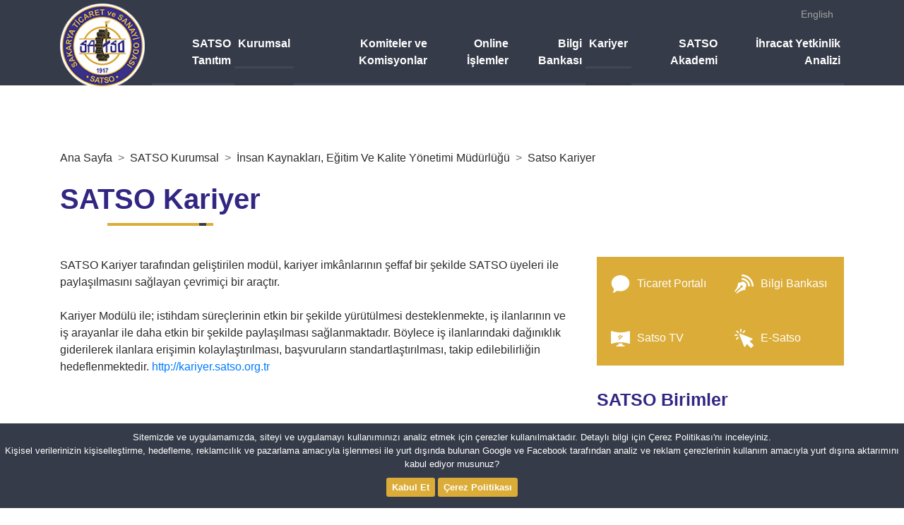

--- FILE ---
content_type: text/html; charset=iso-8859-9
request_url: https://www.satso.org.tr/hizmetler/12231/canli-destek.aspx
body_size: 6387
content:


<!DOCTYPE html>

<html>
<head><meta name="author" content="Yuxek Internet Teknolojileri - Firstgate Group" /><meta name="author" content="Sakarya Ticaret ve Sanayi Odası" /><title>
	SATSO - Hizmetler - SATSO Kariyer
</title><meta name="viewport" content="width=device-width, initial-scale=1, maximum-scale=1, user-scalable=no" /><meta http-equiv="Content-Type" content="text/html; charset=iso-8859-9" /><meta name="theme-color" content="#2f3640" /><link rel="shortcut icon" href="/assets/img/favicon.ico" type="image/x-icon" /><link rel="apple-touch-icon" href="/apple-touch-icon.png" /><link rel="apple-touch-icon" sizes="57x57" href="/assets/img/apple-touch-icon-57x57.png" /><link rel="apple-touch-icon" sizes="72x72" href="/assets/img/apple-touch-icon-72x72.png" /><link rel="apple-touch-icon" sizes="76x76" href="/assets/img/apple-touch-icon-76x76.png" /><link rel="apple-touch-icon" sizes="114x114" href="/assets/img/apple-touch-icon-114x114.png" /><link rel="apple-touch-icon" sizes="120x120" href="/assets/img/apple-touch-icon-120x120.png" /><link rel="apple-touch-icon" sizes="144x144" href="/assets/img/apple-touch-icon-144x144.png" /><link rel="apple-touch-icon" sizes="152x152" href="/assets/img/apple-touch-icon-152x152.png" /><link rel="apple-touch-icon" sizes="180x180" href="/assets/img/apple-touch-icon-180x180.png" /><link type="text/css" rel="stylesheet" href="/assets/plugins/bootstrap-4.1.1/dist/css/bootstrap.min.css" /><link type="text/css" rel="stylesheet" href="/assets/plugins/owlcarousel2-2.3.4/assets/owl.carousel.min.css" /><link type="text/css" rel="stylesheet" href="/assets/plugins/owlcarousel2-2.3.4/assets/owl.theme.default.min.css" /><link type="text/css" rel="stylesheet" href="/assets/plugins/fontawesome-4.7.0/css/font-awesome.min.css" /><link type="text/css" rel="stylesheet" href="/assets/css/app.css?v1.43" />

    <!-- Google tag (gtag.js) -->
<script async src="https://www.googletagmanager.com/gtag/js?id=G-T8J4HDJGFT"></script>
<script>
  window.dataLayer = window.dataLayer || [];
  function gtag(){dataLayer.push(arguments);}
  gtag('js', new Date());

  gtag('config', 'G-T8J4HDJGFT');
</script>
</head>
    
<body class='in page-news-detail'>
    <form name="aspnetForm" method="post" action="./canli-destek.aspx" id="aspnetForm">
<div>

</div>

        
    <header class='in'>

    <nav class="navbar navbar-expand-lg navbar-dark">
        <div class="container">
            <a href="http://english.satso.org.tr" class="aLang">English</a>
            <a class="navbar-brand mt-0" href="/default.aspx">
                <img class="" src="/assets/img/satso-logo.png" alt="">
				
            </a>

            <a class="navbar-toggler" data-toggle="collapse" data-target="#navbar" aria-controls="navbar" aria-expanded="false" aria-label="Toggle navigation">
                <span class="icon-bar top-bar"></span>
                <span class="icon-bar middle-bar"></span>
                <span class="icon-bar bottom-bar"></span>
            </a>
            <div class="collapse navbar-collapse" id="navbar">
                <ul class="navbar-nav">
                    <li class="nav-item">
                        <a class="nav-link" href="/SatsoTanitim.aspx">SATSO Tanıtım</a>
                    </li>
                    <li class="nav-item">
                        <a class="nav-link" href="/Servisler.aspx">Kurumsal</a>
                    </li>
                    <li class="nav-item">
                        <a class="nav-link" href="/KomiteveKomisyonlar.aspx">Komiteler ve Komisyonlar</a>
                    </li>
                    <li class="nav-item">
                        <a class="nav-link" href="/icerik-4879-online-islemler.aspx">Online İşlemler</a>
                    </li>
                    <li class="nav-item">
                        <a class="nav-link" href="/BilgiBankasi.aspx">Bilgi Bankası</a>
                    </li>
					<li class="nav-item">
                        <a class="nav-link" href="http://kariyer.satso.org.tr/" target="_blank">Kariyer</a>
                    </li>
                    <li class="nav-item">
                        <a class="nav-link" href="https://akademi.satso.org.tr/" target="_blank">SATSO Akademi</a>
                    </li>
                    <li class="nav-item">
                        <a class="nav-link" href="/icerik-18276-ihracat-yetkinlik-analizi.aspx">İhracat Yetkinlik Analizi</a>
                    </li>
                </ul>

            </div>
        </div>
    </nav>

</header>

        <div id="ctl00_breadCrumbMenu" class="page-header">
	
            <div class="container">
                <div class="row">
                    <div class="col-12">
                        <nav aria-label="breadcrumb">
                            <ol class="breadcrumb">
                                <li class="breadcrumb-item"><a href="/Default.aspx">Ana Sayfa</a></li><li class="breadcrumb-item"><a href="/Servisler.aspx">SATSO Kurumsal</a></li><li class="breadcrumb-item"><a href="/hizmetler/221/insan-kaynaklari-egitim-ve-kalite-yonetimi-mudurlugu.aspx">İnsan Kaynakları, Eğitim Ve Kalite Yönetimi Müdürlüğü </a></li><li class="breadcrumb-item"><a href="/hizmetler/12231/satso-kariyer.aspx">Satso Kariyer </a></li>
                            </ol>
                        </nav>
                    </div>
                    
                    <div class="col-12 ">
                        <h1 class="page-title">SATSO Kariyer</h1>
                    </div>
                </div>
            </div>

        
</div>


        <main>
        
    <div class="container">
        <div class="row">
            <article class="col-12 col-md-12 col-lg-8">
                SATSO Kariyer tarafından geliştirilen mod&uuml;l, kariyer imk&acirc;nlarının şeffaf bir şekilde SATSO &uuml;yeleri ile paylaşılmasını sağlayan &ccedil;evrimi&ccedil;i bir ara&ccedil;tır.<br />
<br />
Kariyer Mod&uuml;l&uuml; ile; istihdam s&uuml;re&ccedil;lerinin etkin bir şekilde y&uuml;r&uuml;t&uuml;lmesi desteklenmekte, iş ilanlarının ve iş arayanlar ile daha etkin bir şekilde paylaşılması sağlanmaktadır. B&ouml;ylece iş ilanlarındaki dağınıklık giderilerek ilanlara erişimin kolaylaştırılması, başvuruların standartlaştırılması, takip edilebilirliğin hedeflenmektedir. <a href="http://kariyer.satso.org.tr" target="_blank">http://kariyer.satso.org.tr</a>


                

                

            </article>
            <aside class="col-12 col-md-12 col-lg-4 mt-5 mt-sm-0">
                <div class="content">
                    <div class="widget">
                        <div class="body">
                            <div class="services">
                                <div class="row">
                                    <div class="col-12 col-xl-6 pr-xl-0">
                                        <a href="http://ticaret.satso.org.tr" title="" class="item" target="_blank">
                                            <img src="/assets/img/icon-1.png" alt="">Ticaret Portalı
                                        </a>
                                    </div>
                                    <div class="col-12 col-xl-6 pl-xl-0">
                                        <a href="BilgiBankasi.aspx" title="" class="item">
                                            <img src="/assets/img/icon-2.png" alt="">Bilgi Bankası
                                        </a>
                                    </div>
                                    <div class="col-12 col-xl-6 pr-xl-0">
                                        <a href="http://tv.satso.org.tr" title="" class="item" target="_blank">
                                            <img src="/assets/img/icon-3.png" alt="">Satso TV
                                        </a>
                                    </div>
                                    <div class="col-12 col-xl-6 pl-xl-0">
                                        <a href="http://esatso.satso.org.tr" title="" class="item" target="_blank">
                                            <img src="/assets/img/icon-4.png" alt="">E-Satso
                                        </a>
                                    </div>
                                </div>
                            </div>
                        </div>
                    </div>
                    <div class="widget">
                        <div class="title border-bottom border-light">
                            SATSO Birimler
                        </div>
                        <div class="body">
                            <div class="links">
                                
                                        <a href="/hizmetler/26/genel-sekreterlik.aspx" class="item">Genel Sekreterlik</a>
                                
                                        <a href="/hizmetler/28/ozel-kalem-mudurlugu.aspx" class="item">Özel Kalem Müdürlüğü</a>
                                
                                        <a href="/hizmetler/29/yazi-isleri-ve-kararlar-mudurlugu.aspx" class="item">Yazı İşleri ve Kararlar Müdürlüğü</a>
                                
                                        <a href="/hizmetler/30/finans-ve-butce-yonetimi-mudurlugu.aspx" class="item">Finans ve Bütçe Yönetimi Müdürlüğü</a>
                                
                                        <a href="/hizmetler/4770/oda-sicili-ve-uye-iliskileri-mudurlugu.aspx" class="item">Oda Sicili ve Üye İlişkileri Müdürlüğü</a>
                                
                                        <a href="/hizmetler/31/ticaret-sicili-mudurlugu.aspx" class="item">Ticaret Sicili Müdürlüğü</a>
                                
                                        <a href="/hizmetler/33/sanayi-ve-surdurulebilirlik-mudurlugu.aspx" class="item">Sanayi ve Sürdürülebilirlik Müdürlüğü</a>
                                
                                        <a href="/hizmetler/496/ticaret-belgeler-ve-fuar-hizmetleri-mudurlugu.aspx" class="item">Ticaret, Belgeler ve Fuar Hizmetleri Müdürlüğü</a>
                                
                                        <a href="/hizmetler/32/kurumsal-iletisim-ve-halkla-iliskiler-mudurlugu.aspx" class="item">Kurumsal İletişim ve Halkla İlişkiler Müdürlüğü</a>
                                
                                        <a href="/hizmetler/221/insan-kaynaklari-egitim-ve-kalite-yonetimi-mudurlugu.aspx" class="item">İnsan Kaynakları, Eğitim ve Kalite Yönetimi Müdürlüğü</a>
                                
                                        <a href="/hizmetler/222/is-gelistirme-mudurlugu.aspx" class="item">İş Geliştirme Müdürlüğü</a>
                                
                                        <a href="/hizmetler/12816/organizasyon-semasi.aspx" class="item">Organizasyon Şeması</a>
                                
                            </div>
                        </div>
                    </div>
                </div>
            </aside>
        </div>
    </div>
   
        </main>

<footer class="pt-5 mt-5">
    <section class="top">
        <div class="container">
            <div class="row">
                <div class="col-12 col-sm-12 col-md-12 col-lg-2 text-center">
                    <img class="img-fluid" src="/assets/img/satso-footer-logo.png" alt="">
                    <img class="img-fluid mt-3" src="/assets/img/tobb-logo.png" alt="">
                    <img class="img-fluid mt-3" src="/assets/img/iso-logo.png" alt="">
                    <a href="/icerik-880-tobb-akredite-oda.aspx"><img class="img-fluid mt-3" src="/assets/img/akredite.png" alt=""></a>
                    <img class="img-fluid mt-3" src="/assets/img/iso10002-logo.png" alt="">
                </div>
                <div class="col-12 col-sm-6 col-md-6 col-lg-3">
<div class="links">
<div class="title">
SATSO
</div>
<a href="/Haberler.aspx">
Haberler
</a>
<a href="/KomiteHaberleri.aspx">
Komite Haberleri
</a>
<a href="/Duyurular.aspx">
Duyurular
</a>
<a href="http://ebulten.satso.org.tr/Default.aspx">
E-B&uuml;lten
</a>
<a href="/tanitim/10279/politikalar.aspx">
Politikalar
</a>
<a href="/icerik-1513-odamiz-logosu-ve-ilgili-resimler.aspx">
Logo ve Resimler
</a>
<a href="/Linkler.aspx">
Faydalı Linkler</a>
<a href="/bilgiicerik/383/satso-kurumsal-iletisim-strateji-belgesi.aspx">
Kurumsal İletişim Strateji Belgesi
</a>
<a href="https://www.tobbuyum.com.tr/">
TOBBUYUM Arabuluculuk ve Uyuşmazlık &Ccedil;&ouml;z&uuml;m Merkezi
</a>
</div>
</div>
<div class="col-12 col-sm-6 col-md-6 col-lg-3">
<div class="links">
<div class="title">
BİRİMLER &amp; HİZMETLER
</div>
<a href="/hizmetler/29/yazi-isleri-mudurlugu.aspx">
Yazı İşleri M&uuml;d&uuml;rl&uuml;ğ&uuml;
</a>
<a href="/hizmetler/30/mali-isler-mudurlugu.aspx">
Mali İşler M&uuml;d&uuml;rl&uuml;ğ&uuml;
</a>
<a href="/hizmetler/4770/oda-sicili-mudurlugu.aspx">
Oda Sicili M&uuml;d&uuml;rl&uuml;ğ&uuml;
</a>
<a href="/hizmetler/31/ticaret-sicili-mudurlugu.aspx">
Ticaret Sicili M&uuml;d&uuml;rl&uuml;ğ&uuml;
</a>
<a href="/hizmetler/32/basin-yayin-ve-halkla-iliskiler-mudurlugu.aspx">
Basın, Yayın ve Halkla İlişkiler M&uuml;d&uuml;rl&uuml;ğ&uuml;
</a>
<a href="/hizmetler/33/sanayi-mudurlugu.aspx">
Sanayi M&uuml;d&uuml;rl&uuml;ğ&uuml;
</a>
<a href="/hizmetler/496/ticaret-ve-belgeler-mudurlugu.aspx">
Ticaret ve Belgeler M&uuml;d&uuml;rl&uuml;ğ&uuml;
</a>
<a href="/hizmetler/221/insan-kaynaklari-egitim-ve-kalite-yonetimi-mudurlugu.aspx">
İnsan Kaynakları, Eğitim ve Kalite Y&ouml;netimi M&uuml;d&uuml;rl&uuml;ğ&uuml;
</a>
<a href="/hizmetler/222/is-gelistirme-mudurlugu.aspx">
İş Geliştirme M&uuml;d&uuml;rl&uuml;ğ&uuml;
</a>
</div>
</div>
<div class="col-12 col-sm-6 col-md-6 col-lg-2">
<div class="links">
<div class="title">
HIZLI ERİŞİM
</div>
<a href="/Default.aspx">
SATSO Anasayfa
</a>
<a href="http://ticaret.satso.org.tr/" target="_blank">
Ticaret Portalı
</a>
<a href="http://www.satso.org.tr/BilgiBankasi.aspx" target="_blank">Bilgi K&uuml;t&uuml;phanesi</a>
<a href="http://tv.satso.org.tr/" target="_blank">
SATSO TV
</a>
<a href="http://esatso.satso.org.tr/" target="_blank">
E-SATSO
</a>
<a href="https://www.facebook.com/SakaryaTSO" target="_blank">
SATSO Facebook
</a>
<a href="https://twitter.com/SATSO54" target="_blank">
SATSO X.com
</a>
<a href="https://instagram.com/SATSO54" target="_blank">
SATSO Instagram
</a>
</div>
</div>
<div class="col-12 col-sm-6 col-md-6 col-lg-2">
<div class="links">
<div class="title">
İLETİŞİM
</div>
<a href="/BilgiveIletisim.aspx">
Bize Ulaşın
</a>
<a href="/OneriveSikayet.aspx">
G&ouml;r&uuml;ş Ve &Ouml;neriler
</a>
<a href="/SikayetFormu.aspx">
Memnuniyet ve Şikayet
</a>
<a href="/tanitim/9172/kisisel-verilerin-korunmasi.aspx">
Kişisel Verilerin Korunması
</a>
<a href="https://tr.surveymonkey.com/r/S9MW89M" target="_blank">
&Uuml;ye Memnuniyet Anketi
</a>
<a href="https://tr.surveymonkey.com/r/BZTCPH7" target="_blank">&Uuml;ye İletişim Anketi</a>
<a href="/EmailListeKayit.aspx">
E-Posta Kayıt
</a>
<a href="/Iletisim.aspx">
İletişim
</a>
</div>
</div>
                <div class="col-12 text-center d-block d-md-none d-lg-none d-xl-none">
                    <a href="http://english.satso.org.tr" class="aFtLang">English</a>
                </div>
            </div>
        </div>
    </section>
    <section class="bottom pt-3 pb-3 mt-5">
        <div class="container">
            <div class="row">
                <div class="col-md-6 copyright">
                    Copyright ©
                    <span class="d-inline-block align-middle">
                        <strong>SAKARYA TİCARET VE SANAYİ ODASI <br></strong> SAKARYA CHAMBER OF COMMERCE AND INDUSTRY
                    </span>
                </div>
                <div class="col-md-6 text-md-right mt-lg-4">
                    <a href="https://apps.apple.com/tr/app/sakarya-ticaret-sanayi-odas-c4-b1/id1465335830" title="" target="_blank">
                        <img src="/assets/img/satso-ios-app.png" alt="">
                    </a>
                    <a href="https://play.google.com/store/apps/details?id=com.yuxek.satso" title="" target="_blank">
                        <img src="/assets/img/satso-android-app.png" alt="">
                    </a>
                </div>
            </div>
        </div>
    </section>
</footer>
        <div id="ctl00_cookieOnay" class="cookie-notice">
            <div class="cookie-notice-container">
                Sitemizde ve uygulamamızda, siteyi ve uygulamayı kullanımınızı analiz etmek için çerezler kullanılmaktadır. Detaylı bilgi için Çerez Politikası'nı inceleyiniz.<br />
                Kişisel verilerinizin kişiselleştirme, hedefleme, reklamcılık ve pazarlama amacıyla işlenmesi ile yurt dışında bulunan Google ve Facebook tarafından analiz ve reklam çerezlerinin kullanım amacıyla yurt dışına aktarımını kabul ediyor musunuz?</span>
                <p class="cn-buttons">
                    <a href="javascript:CookieOnay()" class="btn btn-gold btn-sm" >Kabul Et</a>
                    <a href="/tanitim/9171/cerez-politikasi.aspx" target="_blank" class="btn btn-gold btn-sm">Çerez Politikası</a>
                </p>
            </div>
			
		</div>
    
<div>

	<input type="hidden" name="__VIEWSTATEGENERATOR" id="__VIEWSTATEGENERATOR" value="EFE038B1" />
</div><input type="hidden" name="__VIEWSTATE" id="__VIEWSTATE" value="/[base64]/EsWxtYXPEsSBzYcSfbGFubWFrdGFkxLFyLiBCJm91bWw7eWxlY2UgacWfIGlsYW5sYXLEsW5kYWtpIGRhxJ/[base64]/DvGQCAw9kFgJmDxUCNS9oaXptZXRsZXIvMzAvZmluYW5zLXZlLWJ1dGNlLXlvbmV0aW1pLW11ZHVybHVndS5hc3B4KkZpbmFucyB2ZSBCw7x0w6dlIFnDtm5ldGltaSBNw7xkw7xybMO8xJ/[base64]/EsMWfIEdlbGnFn3Rpcm1lIE3DvGTDvHJsw7zEn8O8ZAILD2QWAmYPFQIpL2hpem1ldGxlci8xMjgxNi9vcmdhbml6YXN5b24tc2VtYXNpLmFzcHgVT3JnYW5pemFzeW9uIMWeZW1hc8SxZAIHDxYCHwBlZGTw2OPeyF2XGWP/yiXYMYH7PJVxPA==" /></form>
    <script src="/assets/plugins/jquery-3.3.1/jquery-3.3.1.min.js"></script>
    <script src="/assets/plugins/bootstrap-4.1.1/dist/js/bootstrap.min.js"></script>
    <script src="/assets/plugins/owlcarousel2-2.3.4/owl.carousel.min.js"></script>
    <script src="/assets/js/app.js?v1.36"></script>
    
    

<script defer src="https://static.cloudflareinsights.com/beacon.min.js/vcd15cbe7772f49c399c6a5babf22c1241717689176015" integrity="sha512-ZpsOmlRQV6y907TI0dKBHq9Md29nnaEIPlkf84rnaERnq6zvWvPUqr2ft8M1aS28oN72PdrCzSjY4U6VaAw1EQ==" data-cf-beacon='{"version":"2024.11.0","token":"8995322c95dd497690d5d55b7957166a","r":1,"server_timing":{"name":{"cfCacheStatus":true,"cfEdge":true,"cfExtPri":true,"cfL4":true,"cfOrigin":true,"cfSpeedBrain":true},"location_startswith":null}}' crossorigin="anonymous"></script>
</body>
</html>
